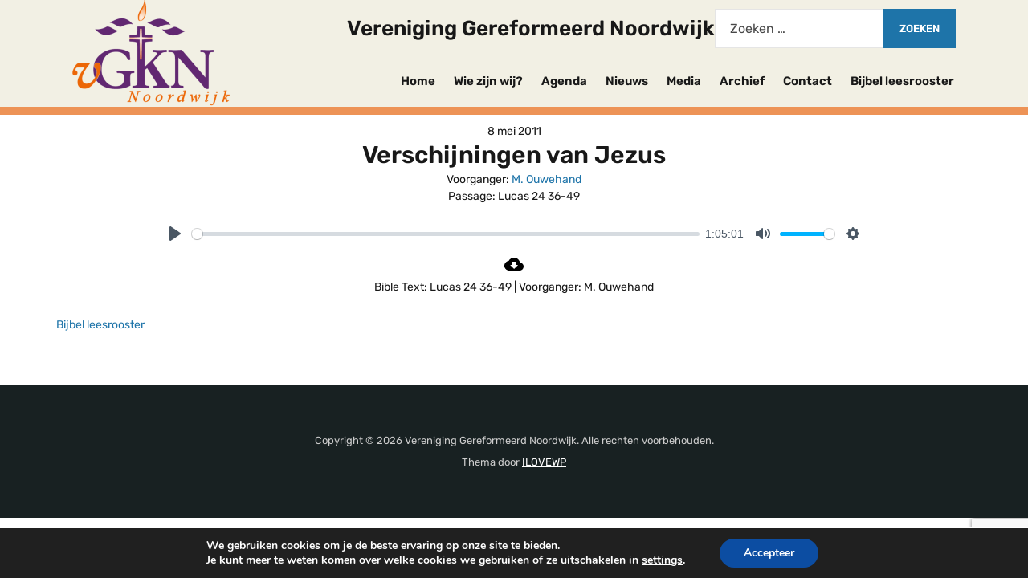

--- FILE ---
content_type: text/html; charset=utf-8
request_url: https://www.google.com/recaptcha/api2/anchor?ar=1&k=6LcVsb8UAAAAAFQND00JMkirt7ZFazMVACwxhBj6&co=aHR0cHM6Ly9na25vb3Jkd2lqay5ubDo0NDM.&hl=en&v=PoyoqOPhxBO7pBk68S4YbpHZ&size=invisible&anchor-ms=20000&execute-ms=30000&cb=wvvuxaa7bki4
body_size: 48825
content:
<!DOCTYPE HTML><html dir="ltr" lang="en"><head><meta http-equiv="Content-Type" content="text/html; charset=UTF-8">
<meta http-equiv="X-UA-Compatible" content="IE=edge">
<title>reCAPTCHA</title>
<style type="text/css">
/* cyrillic-ext */
@font-face {
  font-family: 'Roboto';
  font-style: normal;
  font-weight: 400;
  font-stretch: 100%;
  src: url(//fonts.gstatic.com/s/roboto/v48/KFO7CnqEu92Fr1ME7kSn66aGLdTylUAMa3GUBHMdazTgWw.woff2) format('woff2');
  unicode-range: U+0460-052F, U+1C80-1C8A, U+20B4, U+2DE0-2DFF, U+A640-A69F, U+FE2E-FE2F;
}
/* cyrillic */
@font-face {
  font-family: 'Roboto';
  font-style: normal;
  font-weight: 400;
  font-stretch: 100%;
  src: url(//fonts.gstatic.com/s/roboto/v48/KFO7CnqEu92Fr1ME7kSn66aGLdTylUAMa3iUBHMdazTgWw.woff2) format('woff2');
  unicode-range: U+0301, U+0400-045F, U+0490-0491, U+04B0-04B1, U+2116;
}
/* greek-ext */
@font-face {
  font-family: 'Roboto';
  font-style: normal;
  font-weight: 400;
  font-stretch: 100%;
  src: url(//fonts.gstatic.com/s/roboto/v48/KFO7CnqEu92Fr1ME7kSn66aGLdTylUAMa3CUBHMdazTgWw.woff2) format('woff2');
  unicode-range: U+1F00-1FFF;
}
/* greek */
@font-face {
  font-family: 'Roboto';
  font-style: normal;
  font-weight: 400;
  font-stretch: 100%;
  src: url(//fonts.gstatic.com/s/roboto/v48/KFO7CnqEu92Fr1ME7kSn66aGLdTylUAMa3-UBHMdazTgWw.woff2) format('woff2');
  unicode-range: U+0370-0377, U+037A-037F, U+0384-038A, U+038C, U+038E-03A1, U+03A3-03FF;
}
/* math */
@font-face {
  font-family: 'Roboto';
  font-style: normal;
  font-weight: 400;
  font-stretch: 100%;
  src: url(//fonts.gstatic.com/s/roboto/v48/KFO7CnqEu92Fr1ME7kSn66aGLdTylUAMawCUBHMdazTgWw.woff2) format('woff2');
  unicode-range: U+0302-0303, U+0305, U+0307-0308, U+0310, U+0312, U+0315, U+031A, U+0326-0327, U+032C, U+032F-0330, U+0332-0333, U+0338, U+033A, U+0346, U+034D, U+0391-03A1, U+03A3-03A9, U+03B1-03C9, U+03D1, U+03D5-03D6, U+03F0-03F1, U+03F4-03F5, U+2016-2017, U+2034-2038, U+203C, U+2040, U+2043, U+2047, U+2050, U+2057, U+205F, U+2070-2071, U+2074-208E, U+2090-209C, U+20D0-20DC, U+20E1, U+20E5-20EF, U+2100-2112, U+2114-2115, U+2117-2121, U+2123-214F, U+2190, U+2192, U+2194-21AE, U+21B0-21E5, U+21F1-21F2, U+21F4-2211, U+2213-2214, U+2216-22FF, U+2308-230B, U+2310, U+2319, U+231C-2321, U+2336-237A, U+237C, U+2395, U+239B-23B7, U+23D0, U+23DC-23E1, U+2474-2475, U+25AF, U+25B3, U+25B7, U+25BD, U+25C1, U+25CA, U+25CC, U+25FB, U+266D-266F, U+27C0-27FF, U+2900-2AFF, U+2B0E-2B11, U+2B30-2B4C, U+2BFE, U+3030, U+FF5B, U+FF5D, U+1D400-1D7FF, U+1EE00-1EEFF;
}
/* symbols */
@font-face {
  font-family: 'Roboto';
  font-style: normal;
  font-weight: 400;
  font-stretch: 100%;
  src: url(//fonts.gstatic.com/s/roboto/v48/KFO7CnqEu92Fr1ME7kSn66aGLdTylUAMaxKUBHMdazTgWw.woff2) format('woff2');
  unicode-range: U+0001-000C, U+000E-001F, U+007F-009F, U+20DD-20E0, U+20E2-20E4, U+2150-218F, U+2190, U+2192, U+2194-2199, U+21AF, U+21E6-21F0, U+21F3, U+2218-2219, U+2299, U+22C4-22C6, U+2300-243F, U+2440-244A, U+2460-24FF, U+25A0-27BF, U+2800-28FF, U+2921-2922, U+2981, U+29BF, U+29EB, U+2B00-2BFF, U+4DC0-4DFF, U+FFF9-FFFB, U+10140-1018E, U+10190-1019C, U+101A0, U+101D0-101FD, U+102E0-102FB, U+10E60-10E7E, U+1D2C0-1D2D3, U+1D2E0-1D37F, U+1F000-1F0FF, U+1F100-1F1AD, U+1F1E6-1F1FF, U+1F30D-1F30F, U+1F315, U+1F31C, U+1F31E, U+1F320-1F32C, U+1F336, U+1F378, U+1F37D, U+1F382, U+1F393-1F39F, U+1F3A7-1F3A8, U+1F3AC-1F3AF, U+1F3C2, U+1F3C4-1F3C6, U+1F3CA-1F3CE, U+1F3D4-1F3E0, U+1F3ED, U+1F3F1-1F3F3, U+1F3F5-1F3F7, U+1F408, U+1F415, U+1F41F, U+1F426, U+1F43F, U+1F441-1F442, U+1F444, U+1F446-1F449, U+1F44C-1F44E, U+1F453, U+1F46A, U+1F47D, U+1F4A3, U+1F4B0, U+1F4B3, U+1F4B9, U+1F4BB, U+1F4BF, U+1F4C8-1F4CB, U+1F4D6, U+1F4DA, U+1F4DF, U+1F4E3-1F4E6, U+1F4EA-1F4ED, U+1F4F7, U+1F4F9-1F4FB, U+1F4FD-1F4FE, U+1F503, U+1F507-1F50B, U+1F50D, U+1F512-1F513, U+1F53E-1F54A, U+1F54F-1F5FA, U+1F610, U+1F650-1F67F, U+1F687, U+1F68D, U+1F691, U+1F694, U+1F698, U+1F6AD, U+1F6B2, U+1F6B9-1F6BA, U+1F6BC, U+1F6C6-1F6CF, U+1F6D3-1F6D7, U+1F6E0-1F6EA, U+1F6F0-1F6F3, U+1F6F7-1F6FC, U+1F700-1F7FF, U+1F800-1F80B, U+1F810-1F847, U+1F850-1F859, U+1F860-1F887, U+1F890-1F8AD, U+1F8B0-1F8BB, U+1F8C0-1F8C1, U+1F900-1F90B, U+1F93B, U+1F946, U+1F984, U+1F996, U+1F9E9, U+1FA00-1FA6F, U+1FA70-1FA7C, U+1FA80-1FA89, U+1FA8F-1FAC6, U+1FACE-1FADC, U+1FADF-1FAE9, U+1FAF0-1FAF8, U+1FB00-1FBFF;
}
/* vietnamese */
@font-face {
  font-family: 'Roboto';
  font-style: normal;
  font-weight: 400;
  font-stretch: 100%;
  src: url(//fonts.gstatic.com/s/roboto/v48/KFO7CnqEu92Fr1ME7kSn66aGLdTylUAMa3OUBHMdazTgWw.woff2) format('woff2');
  unicode-range: U+0102-0103, U+0110-0111, U+0128-0129, U+0168-0169, U+01A0-01A1, U+01AF-01B0, U+0300-0301, U+0303-0304, U+0308-0309, U+0323, U+0329, U+1EA0-1EF9, U+20AB;
}
/* latin-ext */
@font-face {
  font-family: 'Roboto';
  font-style: normal;
  font-weight: 400;
  font-stretch: 100%;
  src: url(//fonts.gstatic.com/s/roboto/v48/KFO7CnqEu92Fr1ME7kSn66aGLdTylUAMa3KUBHMdazTgWw.woff2) format('woff2');
  unicode-range: U+0100-02BA, U+02BD-02C5, U+02C7-02CC, U+02CE-02D7, U+02DD-02FF, U+0304, U+0308, U+0329, U+1D00-1DBF, U+1E00-1E9F, U+1EF2-1EFF, U+2020, U+20A0-20AB, U+20AD-20C0, U+2113, U+2C60-2C7F, U+A720-A7FF;
}
/* latin */
@font-face {
  font-family: 'Roboto';
  font-style: normal;
  font-weight: 400;
  font-stretch: 100%;
  src: url(//fonts.gstatic.com/s/roboto/v48/KFO7CnqEu92Fr1ME7kSn66aGLdTylUAMa3yUBHMdazQ.woff2) format('woff2');
  unicode-range: U+0000-00FF, U+0131, U+0152-0153, U+02BB-02BC, U+02C6, U+02DA, U+02DC, U+0304, U+0308, U+0329, U+2000-206F, U+20AC, U+2122, U+2191, U+2193, U+2212, U+2215, U+FEFF, U+FFFD;
}
/* cyrillic-ext */
@font-face {
  font-family: 'Roboto';
  font-style: normal;
  font-weight: 500;
  font-stretch: 100%;
  src: url(//fonts.gstatic.com/s/roboto/v48/KFO7CnqEu92Fr1ME7kSn66aGLdTylUAMa3GUBHMdazTgWw.woff2) format('woff2');
  unicode-range: U+0460-052F, U+1C80-1C8A, U+20B4, U+2DE0-2DFF, U+A640-A69F, U+FE2E-FE2F;
}
/* cyrillic */
@font-face {
  font-family: 'Roboto';
  font-style: normal;
  font-weight: 500;
  font-stretch: 100%;
  src: url(//fonts.gstatic.com/s/roboto/v48/KFO7CnqEu92Fr1ME7kSn66aGLdTylUAMa3iUBHMdazTgWw.woff2) format('woff2');
  unicode-range: U+0301, U+0400-045F, U+0490-0491, U+04B0-04B1, U+2116;
}
/* greek-ext */
@font-face {
  font-family: 'Roboto';
  font-style: normal;
  font-weight: 500;
  font-stretch: 100%;
  src: url(//fonts.gstatic.com/s/roboto/v48/KFO7CnqEu92Fr1ME7kSn66aGLdTylUAMa3CUBHMdazTgWw.woff2) format('woff2');
  unicode-range: U+1F00-1FFF;
}
/* greek */
@font-face {
  font-family: 'Roboto';
  font-style: normal;
  font-weight: 500;
  font-stretch: 100%;
  src: url(//fonts.gstatic.com/s/roboto/v48/KFO7CnqEu92Fr1ME7kSn66aGLdTylUAMa3-UBHMdazTgWw.woff2) format('woff2');
  unicode-range: U+0370-0377, U+037A-037F, U+0384-038A, U+038C, U+038E-03A1, U+03A3-03FF;
}
/* math */
@font-face {
  font-family: 'Roboto';
  font-style: normal;
  font-weight: 500;
  font-stretch: 100%;
  src: url(//fonts.gstatic.com/s/roboto/v48/KFO7CnqEu92Fr1ME7kSn66aGLdTylUAMawCUBHMdazTgWw.woff2) format('woff2');
  unicode-range: U+0302-0303, U+0305, U+0307-0308, U+0310, U+0312, U+0315, U+031A, U+0326-0327, U+032C, U+032F-0330, U+0332-0333, U+0338, U+033A, U+0346, U+034D, U+0391-03A1, U+03A3-03A9, U+03B1-03C9, U+03D1, U+03D5-03D6, U+03F0-03F1, U+03F4-03F5, U+2016-2017, U+2034-2038, U+203C, U+2040, U+2043, U+2047, U+2050, U+2057, U+205F, U+2070-2071, U+2074-208E, U+2090-209C, U+20D0-20DC, U+20E1, U+20E5-20EF, U+2100-2112, U+2114-2115, U+2117-2121, U+2123-214F, U+2190, U+2192, U+2194-21AE, U+21B0-21E5, U+21F1-21F2, U+21F4-2211, U+2213-2214, U+2216-22FF, U+2308-230B, U+2310, U+2319, U+231C-2321, U+2336-237A, U+237C, U+2395, U+239B-23B7, U+23D0, U+23DC-23E1, U+2474-2475, U+25AF, U+25B3, U+25B7, U+25BD, U+25C1, U+25CA, U+25CC, U+25FB, U+266D-266F, U+27C0-27FF, U+2900-2AFF, U+2B0E-2B11, U+2B30-2B4C, U+2BFE, U+3030, U+FF5B, U+FF5D, U+1D400-1D7FF, U+1EE00-1EEFF;
}
/* symbols */
@font-face {
  font-family: 'Roboto';
  font-style: normal;
  font-weight: 500;
  font-stretch: 100%;
  src: url(//fonts.gstatic.com/s/roboto/v48/KFO7CnqEu92Fr1ME7kSn66aGLdTylUAMaxKUBHMdazTgWw.woff2) format('woff2');
  unicode-range: U+0001-000C, U+000E-001F, U+007F-009F, U+20DD-20E0, U+20E2-20E4, U+2150-218F, U+2190, U+2192, U+2194-2199, U+21AF, U+21E6-21F0, U+21F3, U+2218-2219, U+2299, U+22C4-22C6, U+2300-243F, U+2440-244A, U+2460-24FF, U+25A0-27BF, U+2800-28FF, U+2921-2922, U+2981, U+29BF, U+29EB, U+2B00-2BFF, U+4DC0-4DFF, U+FFF9-FFFB, U+10140-1018E, U+10190-1019C, U+101A0, U+101D0-101FD, U+102E0-102FB, U+10E60-10E7E, U+1D2C0-1D2D3, U+1D2E0-1D37F, U+1F000-1F0FF, U+1F100-1F1AD, U+1F1E6-1F1FF, U+1F30D-1F30F, U+1F315, U+1F31C, U+1F31E, U+1F320-1F32C, U+1F336, U+1F378, U+1F37D, U+1F382, U+1F393-1F39F, U+1F3A7-1F3A8, U+1F3AC-1F3AF, U+1F3C2, U+1F3C4-1F3C6, U+1F3CA-1F3CE, U+1F3D4-1F3E0, U+1F3ED, U+1F3F1-1F3F3, U+1F3F5-1F3F7, U+1F408, U+1F415, U+1F41F, U+1F426, U+1F43F, U+1F441-1F442, U+1F444, U+1F446-1F449, U+1F44C-1F44E, U+1F453, U+1F46A, U+1F47D, U+1F4A3, U+1F4B0, U+1F4B3, U+1F4B9, U+1F4BB, U+1F4BF, U+1F4C8-1F4CB, U+1F4D6, U+1F4DA, U+1F4DF, U+1F4E3-1F4E6, U+1F4EA-1F4ED, U+1F4F7, U+1F4F9-1F4FB, U+1F4FD-1F4FE, U+1F503, U+1F507-1F50B, U+1F50D, U+1F512-1F513, U+1F53E-1F54A, U+1F54F-1F5FA, U+1F610, U+1F650-1F67F, U+1F687, U+1F68D, U+1F691, U+1F694, U+1F698, U+1F6AD, U+1F6B2, U+1F6B9-1F6BA, U+1F6BC, U+1F6C6-1F6CF, U+1F6D3-1F6D7, U+1F6E0-1F6EA, U+1F6F0-1F6F3, U+1F6F7-1F6FC, U+1F700-1F7FF, U+1F800-1F80B, U+1F810-1F847, U+1F850-1F859, U+1F860-1F887, U+1F890-1F8AD, U+1F8B0-1F8BB, U+1F8C0-1F8C1, U+1F900-1F90B, U+1F93B, U+1F946, U+1F984, U+1F996, U+1F9E9, U+1FA00-1FA6F, U+1FA70-1FA7C, U+1FA80-1FA89, U+1FA8F-1FAC6, U+1FACE-1FADC, U+1FADF-1FAE9, U+1FAF0-1FAF8, U+1FB00-1FBFF;
}
/* vietnamese */
@font-face {
  font-family: 'Roboto';
  font-style: normal;
  font-weight: 500;
  font-stretch: 100%;
  src: url(//fonts.gstatic.com/s/roboto/v48/KFO7CnqEu92Fr1ME7kSn66aGLdTylUAMa3OUBHMdazTgWw.woff2) format('woff2');
  unicode-range: U+0102-0103, U+0110-0111, U+0128-0129, U+0168-0169, U+01A0-01A1, U+01AF-01B0, U+0300-0301, U+0303-0304, U+0308-0309, U+0323, U+0329, U+1EA0-1EF9, U+20AB;
}
/* latin-ext */
@font-face {
  font-family: 'Roboto';
  font-style: normal;
  font-weight: 500;
  font-stretch: 100%;
  src: url(//fonts.gstatic.com/s/roboto/v48/KFO7CnqEu92Fr1ME7kSn66aGLdTylUAMa3KUBHMdazTgWw.woff2) format('woff2');
  unicode-range: U+0100-02BA, U+02BD-02C5, U+02C7-02CC, U+02CE-02D7, U+02DD-02FF, U+0304, U+0308, U+0329, U+1D00-1DBF, U+1E00-1E9F, U+1EF2-1EFF, U+2020, U+20A0-20AB, U+20AD-20C0, U+2113, U+2C60-2C7F, U+A720-A7FF;
}
/* latin */
@font-face {
  font-family: 'Roboto';
  font-style: normal;
  font-weight: 500;
  font-stretch: 100%;
  src: url(//fonts.gstatic.com/s/roboto/v48/KFO7CnqEu92Fr1ME7kSn66aGLdTylUAMa3yUBHMdazQ.woff2) format('woff2');
  unicode-range: U+0000-00FF, U+0131, U+0152-0153, U+02BB-02BC, U+02C6, U+02DA, U+02DC, U+0304, U+0308, U+0329, U+2000-206F, U+20AC, U+2122, U+2191, U+2193, U+2212, U+2215, U+FEFF, U+FFFD;
}
/* cyrillic-ext */
@font-face {
  font-family: 'Roboto';
  font-style: normal;
  font-weight: 900;
  font-stretch: 100%;
  src: url(//fonts.gstatic.com/s/roboto/v48/KFO7CnqEu92Fr1ME7kSn66aGLdTylUAMa3GUBHMdazTgWw.woff2) format('woff2');
  unicode-range: U+0460-052F, U+1C80-1C8A, U+20B4, U+2DE0-2DFF, U+A640-A69F, U+FE2E-FE2F;
}
/* cyrillic */
@font-face {
  font-family: 'Roboto';
  font-style: normal;
  font-weight: 900;
  font-stretch: 100%;
  src: url(//fonts.gstatic.com/s/roboto/v48/KFO7CnqEu92Fr1ME7kSn66aGLdTylUAMa3iUBHMdazTgWw.woff2) format('woff2');
  unicode-range: U+0301, U+0400-045F, U+0490-0491, U+04B0-04B1, U+2116;
}
/* greek-ext */
@font-face {
  font-family: 'Roboto';
  font-style: normal;
  font-weight: 900;
  font-stretch: 100%;
  src: url(//fonts.gstatic.com/s/roboto/v48/KFO7CnqEu92Fr1ME7kSn66aGLdTylUAMa3CUBHMdazTgWw.woff2) format('woff2');
  unicode-range: U+1F00-1FFF;
}
/* greek */
@font-face {
  font-family: 'Roboto';
  font-style: normal;
  font-weight: 900;
  font-stretch: 100%;
  src: url(//fonts.gstatic.com/s/roboto/v48/KFO7CnqEu92Fr1ME7kSn66aGLdTylUAMa3-UBHMdazTgWw.woff2) format('woff2');
  unicode-range: U+0370-0377, U+037A-037F, U+0384-038A, U+038C, U+038E-03A1, U+03A3-03FF;
}
/* math */
@font-face {
  font-family: 'Roboto';
  font-style: normal;
  font-weight: 900;
  font-stretch: 100%;
  src: url(//fonts.gstatic.com/s/roboto/v48/KFO7CnqEu92Fr1ME7kSn66aGLdTylUAMawCUBHMdazTgWw.woff2) format('woff2');
  unicode-range: U+0302-0303, U+0305, U+0307-0308, U+0310, U+0312, U+0315, U+031A, U+0326-0327, U+032C, U+032F-0330, U+0332-0333, U+0338, U+033A, U+0346, U+034D, U+0391-03A1, U+03A3-03A9, U+03B1-03C9, U+03D1, U+03D5-03D6, U+03F0-03F1, U+03F4-03F5, U+2016-2017, U+2034-2038, U+203C, U+2040, U+2043, U+2047, U+2050, U+2057, U+205F, U+2070-2071, U+2074-208E, U+2090-209C, U+20D0-20DC, U+20E1, U+20E5-20EF, U+2100-2112, U+2114-2115, U+2117-2121, U+2123-214F, U+2190, U+2192, U+2194-21AE, U+21B0-21E5, U+21F1-21F2, U+21F4-2211, U+2213-2214, U+2216-22FF, U+2308-230B, U+2310, U+2319, U+231C-2321, U+2336-237A, U+237C, U+2395, U+239B-23B7, U+23D0, U+23DC-23E1, U+2474-2475, U+25AF, U+25B3, U+25B7, U+25BD, U+25C1, U+25CA, U+25CC, U+25FB, U+266D-266F, U+27C0-27FF, U+2900-2AFF, U+2B0E-2B11, U+2B30-2B4C, U+2BFE, U+3030, U+FF5B, U+FF5D, U+1D400-1D7FF, U+1EE00-1EEFF;
}
/* symbols */
@font-face {
  font-family: 'Roboto';
  font-style: normal;
  font-weight: 900;
  font-stretch: 100%;
  src: url(//fonts.gstatic.com/s/roboto/v48/KFO7CnqEu92Fr1ME7kSn66aGLdTylUAMaxKUBHMdazTgWw.woff2) format('woff2');
  unicode-range: U+0001-000C, U+000E-001F, U+007F-009F, U+20DD-20E0, U+20E2-20E4, U+2150-218F, U+2190, U+2192, U+2194-2199, U+21AF, U+21E6-21F0, U+21F3, U+2218-2219, U+2299, U+22C4-22C6, U+2300-243F, U+2440-244A, U+2460-24FF, U+25A0-27BF, U+2800-28FF, U+2921-2922, U+2981, U+29BF, U+29EB, U+2B00-2BFF, U+4DC0-4DFF, U+FFF9-FFFB, U+10140-1018E, U+10190-1019C, U+101A0, U+101D0-101FD, U+102E0-102FB, U+10E60-10E7E, U+1D2C0-1D2D3, U+1D2E0-1D37F, U+1F000-1F0FF, U+1F100-1F1AD, U+1F1E6-1F1FF, U+1F30D-1F30F, U+1F315, U+1F31C, U+1F31E, U+1F320-1F32C, U+1F336, U+1F378, U+1F37D, U+1F382, U+1F393-1F39F, U+1F3A7-1F3A8, U+1F3AC-1F3AF, U+1F3C2, U+1F3C4-1F3C6, U+1F3CA-1F3CE, U+1F3D4-1F3E0, U+1F3ED, U+1F3F1-1F3F3, U+1F3F5-1F3F7, U+1F408, U+1F415, U+1F41F, U+1F426, U+1F43F, U+1F441-1F442, U+1F444, U+1F446-1F449, U+1F44C-1F44E, U+1F453, U+1F46A, U+1F47D, U+1F4A3, U+1F4B0, U+1F4B3, U+1F4B9, U+1F4BB, U+1F4BF, U+1F4C8-1F4CB, U+1F4D6, U+1F4DA, U+1F4DF, U+1F4E3-1F4E6, U+1F4EA-1F4ED, U+1F4F7, U+1F4F9-1F4FB, U+1F4FD-1F4FE, U+1F503, U+1F507-1F50B, U+1F50D, U+1F512-1F513, U+1F53E-1F54A, U+1F54F-1F5FA, U+1F610, U+1F650-1F67F, U+1F687, U+1F68D, U+1F691, U+1F694, U+1F698, U+1F6AD, U+1F6B2, U+1F6B9-1F6BA, U+1F6BC, U+1F6C6-1F6CF, U+1F6D3-1F6D7, U+1F6E0-1F6EA, U+1F6F0-1F6F3, U+1F6F7-1F6FC, U+1F700-1F7FF, U+1F800-1F80B, U+1F810-1F847, U+1F850-1F859, U+1F860-1F887, U+1F890-1F8AD, U+1F8B0-1F8BB, U+1F8C0-1F8C1, U+1F900-1F90B, U+1F93B, U+1F946, U+1F984, U+1F996, U+1F9E9, U+1FA00-1FA6F, U+1FA70-1FA7C, U+1FA80-1FA89, U+1FA8F-1FAC6, U+1FACE-1FADC, U+1FADF-1FAE9, U+1FAF0-1FAF8, U+1FB00-1FBFF;
}
/* vietnamese */
@font-face {
  font-family: 'Roboto';
  font-style: normal;
  font-weight: 900;
  font-stretch: 100%;
  src: url(//fonts.gstatic.com/s/roboto/v48/KFO7CnqEu92Fr1ME7kSn66aGLdTylUAMa3OUBHMdazTgWw.woff2) format('woff2');
  unicode-range: U+0102-0103, U+0110-0111, U+0128-0129, U+0168-0169, U+01A0-01A1, U+01AF-01B0, U+0300-0301, U+0303-0304, U+0308-0309, U+0323, U+0329, U+1EA0-1EF9, U+20AB;
}
/* latin-ext */
@font-face {
  font-family: 'Roboto';
  font-style: normal;
  font-weight: 900;
  font-stretch: 100%;
  src: url(//fonts.gstatic.com/s/roboto/v48/KFO7CnqEu92Fr1ME7kSn66aGLdTylUAMa3KUBHMdazTgWw.woff2) format('woff2');
  unicode-range: U+0100-02BA, U+02BD-02C5, U+02C7-02CC, U+02CE-02D7, U+02DD-02FF, U+0304, U+0308, U+0329, U+1D00-1DBF, U+1E00-1E9F, U+1EF2-1EFF, U+2020, U+20A0-20AB, U+20AD-20C0, U+2113, U+2C60-2C7F, U+A720-A7FF;
}
/* latin */
@font-face {
  font-family: 'Roboto';
  font-style: normal;
  font-weight: 900;
  font-stretch: 100%;
  src: url(//fonts.gstatic.com/s/roboto/v48/KFO7CnqEu92Fr1ME7kSn66aGLdTylUAMa3yUBHMdazQ.woff2) format('woff2');
  unicode-range: U+0000-00FF, U+0131, U+0152-0153, U+02BB-02BC, U+02C6, U+02DA, U+02DC, U+0304, U+0308, U+0329, U+2000-206F, U+20AC, U+2122, U+2191, U+2193, U+2212, U+2215, U+FEFF, U+FFFD;
}

</style>
<link rel="stylesheet" type="text/css" href="https://www.gstatic.com/recaptcha/releases/PoyoqOPhxBO7pBk68S4YbpHZ/styles__ltr.css">
<script nonce="DsyNrF-GwwvkMDhAffd7Ow" type="text/javascript">window['__recaptcha_api'] = 'https://www.google.com/recaptcha/api2/';</script>
<script type="text/javascript" src="https://www.gstatic.com/recaptcha/releases/PoyoqOPhxBO7pBk68S4YbpHZ/recaptcha__en.js" nonce="DsyNrF-GwwvkMDhAffd7Ow">
      
    </script></head>
<body><div id="rc-anchor-alert" class="rc-anchor-alert"></div>
<input type="hidden" id="recaptcha-token" value="[base64]">
<script type="text/javascript" nonce="DsyNrF-GwwvkMDhAffd7Ow">
      recaptcha.anchor.Main.init("[\x22ainput\x22,[\x22bgdata\x22,\x22\x22,\[base64]/[base64]/[base64]/[base64]/[base64]/[base64]/[base64]/[base64]/[base64]/[base64]\\u003d\x22,\[base64]\x22,\x22w4Y5wrfCtlHCksKlGMO4w6vDrSQdwrFYwohTwoNCwrLDl3bDv3rCmV9Pw6zCg8ObwpnDmVjCkMOlw7XDm1HCjRLCtSfDksOLUUjDnhLDlcOUwo/ClcKCCsK1S8KQHsODEcO6w5rCmcOYwoTClF4tFTodQkhMasKLJsOZw6rDo8OIwoRfwqPDiEYpNcKoYTJHBsOVTkZww7gtwqEeCMKMdMOXMMKHesO6GcK+w58DQm/DvcOLw5s/b8KOwrd1w53Cq3/[base64]/CoQUqUsKGM8OZQcK2w7TDskp0NW/CksOlwr8ew6YpwqbCp8KCwpVqf0gmDsK/ZMKGwoVAw55OwooKVMKiwpZaw6tYwosZw7vDrcOCH8O/UDxow5zCp8KqM8O2LzfCg8O8w6nDk8KmwqQmUcKZworCrijDtsKpw5/DpMOMX8OewrzCosO4EsKSwo/Dp8OzVcOuwqliLsKAworCgcOOa8OCBcOPLDPDp0YAw45+w47Cg8KYF8Kvw5PDqVhIwpDCosK5wqxNeDvCv8OubcK4wo/[base64]/ClAMdwoQ4Q8O0w4UYwqwIBsOUWcKiw7bDoMKWV8KmwrABw5/[base64]/DvMO0wqhcIw8Ewo9Rw7Z5w7nCp8O/w7vDo8K5U8OoBlNew68Mwpl9wqY/w4nCmsOjfRrCnMKcY3/CjRHCtz/DqcOmworCiMO3Z8O9YsOww70bCcKbCcKuw4UxcFTDrXnDgcOcw5LDhQVGOMKpw4AlQ2QVbAAww5fCl2nCv0QIE1/DpXLCssK2w5fDucOGw4TDtURvwoXDrHHCtcOow4LDgntYw79OEcOFwpTCikYrw4PDscKFw5svwoLDo3PDlkzDuHXCqcOkwoHDvnvDkcKgYsOcYBrDtMO4ZcKUDkd4RsK7O8OlworDlMOzW8OewrfDq8O6UcKDw79/[base64]/CqcKYIXIVOcO0w7zDtgzDtUcBP8K3SE/CvcKgWBQyWsO1w63DkMO6HWNJworDvxnDt8KmwrfCpMOSw6kVwqnCkhkiw5lzwohCw5IVTATCl8KKwo8+wrdRCWEnw5QiG8Oiw43DsR10F8ODc8KRHsKFw43DvMOfPMKRKMKGw6PCow7DklHCly7CmsKCwo/[base64]/P8K8TMK4w7NVeDvCoMOESyU0T1wqfhdtKcOBEEjDtDfDsWMvwqHDl2tBw7NfwqHCkT/DkStYCFjDocK0bCTDiHstwofDmXjCrcKMSMKbGQN9w5bDsk7Cu0NwwpbCoMKRBsOdCsOBwq7DicOvZmNoGmLDsMOFNzvDicKfP8OAd8K4VQvCinVXwqzCgwXCs1rDmDo8wqvDr8KjwpXCgmpUQMOAw5ArNw4rwp9Qw4QAXcOow6ELwr0KCFdGwpEDRsKiw5/DkMOzw4krDsO6w7nDjcOCwpZ/[base64]/CcOeLHrDlQZEP8OuccOqwotsD8O/VsOcbcOEw40Wdw8KNQbChkjCghvCj2VnI3HDosOowpnDt8OBejfChTjCtcO8w77DtW7Du8Oyw5NHVyrCtHxaPn3CucKqeTkvw57CucO9Sld2EsKfbH/CgsKOSkDCqcKFw4hZcVRZSsOfYcKiHA9LEFjDhSPCpSQSw6DDosKkwoV9fQrCq1dwFMK6woDCmzLCrzzCrsKHbMKwwpYdGcKPG3VNw75DMMOHATFPwp/DnDMcUGVaw7HDhwgCw4Ygw68wR0AqesKjw75vw60yTsKLw7YiOMKfLMK3L0DDjMOlfCtmw6HCmMO/UAsZdxDDhsO2w7hPFTYdw7ozwrfDpsKDX8Okw4MXw4nDiH3ClsK6w4HDgsOVfsKcA8Omw4PDncKAbcK6acKYworDqRbDnU/[base64]/CmsKZw4wiV8KPUh0YwpkhVm/Ck8Opw55tAcO8WhEMw7LCgWw/W2lYW8OxwpjDowZZw6MXIMKACsKmw47Ds1PCogbCosONbMOtQA/CscKVwonChEJRwq5Pw7dCI8K0wqZjTTXCsRUqemcRE8KvwoXDtiFyFgciwozDtsOTWMOIwoPCvk/CiEPCgsOywqA4Xh1hw6UGLsKAPsKBw6DDhmBpdMK2wp8UM8OYw7bCvRrDjXHDmEEmSMOuw5QvwpNYwp5GV1/CuMOMDWEjO8ObUCQCw7EVPFjCpMKAwpsjYcOpwqQZwprCmsKvw44Hw6zCog/[base64]/CrxDDpCrDvsO2wrs0b2HCvcK8RjN3w7chwowWwq7CvsKjBFlrwrTCp8Orw6g5YGfDusOVw5DCnlpPw6rDlcK8GSdvZ8ODPsOzwoPDvgvDi8Oewr3CtMOdXMOQecK/SsOgw4LCr0fDik1HwonCjm9EBRFqwrpiS30lwqbCrlfDtcKuI8ObaMOOWcOIwrfCj8KKf8OwwrrChsOWesOzw57DvMKBPxTDhCzDv1fDpg1lWCBHwqrDjxfDp8Orwr/CsMKywqViN8KIwr48EDcCw613w4BjwrHDmltNwovCmwo/AMO6wpHCjsKEQXrCssOQFsOfOsKbPjocTEjDscKFV8Kcw5l/w5/Ctl5TwrggwovCm8OPYEtzQCApwpbDtSPCmW3Co1XDhcOcAsK7w7XCsw3DkcKHZA3Dlx9SwpUSb8KZwpvDjMOpDcOkwqHChsOoP2HDnX/[base64]/DuWHDj8O9VsKSU8O0w5PCvTDCj8KvazJSIHHCgsOnV1QVJEQyPMOWw6nDkxXCrhnDmhBiwqstw6PDowzChC5zRsO0w7PDqULDsMKAbArCnTt2wrDDq8O1wrBKwpEdcMOnwq/DsMO/N2FQSBbCkDgnwo0fwp8ERcKSw4zDsMKLw5Yuw4IDfg0wT2TCr8K7IB7Dj8OQZsKcSGnCmsKcw4bDv8O4HsOjwrMGRys/wovDpsKfWX3CkcOkwobCvMOzwoI3b8KCfGF1JkBtB8OObMOJbsOaRDPCtB/DvcK/wrlHRhfDhsOFw4nCpAlQS8OfwptSw7djw580wpXCvX0AbyvDsHHCsMOOHsKnw5pww47DvMKpwonDv8O7U05IaW/[base64]/Dj8K3YBvDi8K+wpvCjgDCsHwbw6nDuQAlw6MZPBPChcKhw4bDoEXCiTbCvsKuwqwcw6kMw6NHwqwuwqHChCsKK8KWXMOrw57DpQVyw6Vnwoo6L8Ogw6jCnzLCnsK4J8O9eMOQwoTDk0rDt1ZCwpTCg8ODw5kAwr5rw4nCtcO1TD3DgkdxNEvDsB/DkADCkxFQJzrCkMK1NQ5awpLCgGXDhsOsBcK9MDZ0OcOvecKOw4nCnFPCkMK4NMKqw7PCqsKTw5AbIkTCgMO0w7ldwp7CmsORN8KnLsKSwrHDscKvwqMQSsKzRMKxccKZwpIUw4MhQk5QBhzDlsKlVErCv8OYw4M9w6jDhMO1aXHDqEhQwo/[base64]/CnxTDkU5kwqnDiD09MkjDqxlNewc8w6rDjsKxwqtdw5bCkcOKLMOgB8KYAsK2O0J8wpfDhx/CuDfCpybDsW/DusKfOMKcAXcxMxIQOsKBwpBywpdgAMK+wqXDlTETGxNVw5jCnTlSJxPCs3MLw63CuEQCM8KWecKQwoTDhE9AwqATw5TCgMKEwpnCviU1wplRw6NHwqLDvABAw6dCNwEYwq8XN8OHw7/DmAMSw7ljJcOcwo/CpMOmwoPColUiTmNWSAfCgcK7cgLDsANGRsOyKcOiwqkxwprDusOSCm1ObMKsWsOMYcOBw4gywrHDlsOqFMOpMMKuw59wA2ZAwoR7wop6SGQpBm7DtcK4bVPDvMKAwr/CiyfDg8KjwrXDlBYqdRI1w6XCrcOtV0lFw7pJEBo7CjrDqBUuwqfCrsOsOGwyWHMjw4vCjyDCphTCqcKew7PDoF15w5s/w7lfAcK1w5PDkF9Dwr0OIF95wpkKc8OtKD/Cvh8fw5c9w6TDlHZ0OVd4w4oeSsO+E2FQFMKZBsKqBlUVw4HDmcKow40oOVDClR7ClWPCsl5IDj/ClRzCtsOiCsOOwqccWhYcwpEJJBPDk3xtL3xSJg82Ng0/[base64]/wrbDnRjDjMOwfCXCiUkAWybCmMK7WsKNw481w7LDr8OBwpLCgcKuJsKawodGw7bDpy7CjcKaw5DDnsKKwoR+wrpaaWttwpYgN8OkOMKkwr8Vw7bCg8OPw4QVXTTCjcO+w5DCsRzDk8O7GMKRw5/Di8O2w4bDtMO2w7TDnBoGOUsSJsO/YQTDjwLCtkEqclBiUsOxw73DusKkYcO0w5gMEcK9NsKbwrAhwqIRZcKRw6slwqzCg3IkcW06wozDrnnDvcKFYm/CksKvwrkUwqbCqA/DmxU/w4hUJcKfwr8Hwr18LCvCssK1w7UlwpbDjTzCvFhZNH7DmMOuED4Mw5l5wrYrZ2fDmzHDicOKw7kiw4/CnEk1w6k4w51uOX/CmsK9wp8DwqI3wopMwo5+w5NiwoYrbBtkwqzCphnDrMKcwpjDpGoNHsKpworDqMKkLncVEjPCgMKrZS/Co8OEbMOxw7HCqB9gHcKgwrg+GMK8w5ldasKhIsKzZkYvwoXDjMOEwqvCrxcJwoNdwrPCsT/[base64]/NsKGw43Ci8OBecKEMTBywpXCnsOiAcKHV8KmXgXDpEjCpsOuwqTCksOIPDwKw7TDnsO5w7okw7/Co8K9wqjDq8KCCmvDonPCnHPDgVTCk8KWEF/Cj34NU8KHw7Q9HcKaXcOtw4RBw4rDsXzCiQMfw6TDnMOBw6ERBcKFNTJDB8OQGQHCjhrDi8KBWwsnI8KmAhtdwroSRDLDu0EaIS/DocO0wq4JbXzDvlzCoXHCuQpmw6gIw5/DtMKjw5rCh8KJwqDCpRTCsMKhA0jCmsO+PMOnwpYlDcOUNsOxw44nw5ElLEXDhQnDiQ0RbcKRHFDCjRXCo1UDbRJ0w7wrw7BmwqUfw4XDjmPDu8K5w4QvVMKrBX3ClwMvwp/DkcO8fGdUR8OQMsOqYk7Dn8KlFhBvw7dqfMKJMsKZHAk8FcOjw4XClXxiwrQ/wrzCqXjCsSXDkTASOyrCrcOVw7vCh8Kec1nCvMOWTkgZWX50w43CkMO1fsKNOBrCiMOGIwhJdiwmw6c3e8OTw4LCn8O/w5hUecKjY0sSwrXCnz1KdMKqwrXDmlk5Vitsw6/DpsONKcOvw5TCui1kPcK6Z0jDs3rCkWwkwrABP8O2bMO2w4TCmB/DpFk/MMOuwqxrQMO4w6jCvsKwwpBlDH8vw5PCtsOmRh9TWzHCl0sgbMOGd8OYKURww5XDsx/DssK5csOzBsKiBcOTVMK+AsOFwp5vwr1LIT7Djik/GGHDiW/DjhUKwoMWITFofjobLDDCscKQWsOxL8K3w6fDlR7CjR3Dq8OywqfDgChKw5bCmsOUw4oHIsOeZsO5wobCpTLCslHDhTAKRsKkblLDvj1xBcOvw4Efw7FTWsK6ejQhw77CmidBZAUBw7/DpcKcYRPCr8OLwprDt8Oaw5UBJ3l8wo7CiMKKw5gaA8KJw67CrcK8E8Kgw67CncKXwrDDtmEhPsO4wr5+w6J2HsKCwofChcKqGzbCv8OrYi3CnMKPIyjCo8KQwqTCrVDDmAfCqsOvwqFkw6PCkcOWL2HClRrCjWfChsOVwq/DkTHDgm0IwqQYAsOlU8Oew6zDoxzDrifCvgvDlCtUQnFRwrk+wqvDgB4WbsOlKsO/w61rehMqwpIYMlrClDXDpcO7w4/Do8KwwqghwqF6w6RRW8OhwoYGwq/Cq8Kzw7ctw47CkcKRc8OCd8O4IMOqMzk/wpEow4B3McO9wo4kUSvDqcOmJcK2S1XCncK5wrfClQLCicKSwqULwq4ww4F1w6LDp3YeOMO4YFxZAcKlwqJRHwRbwpLChBbCrAJAw6DDlGXDmH7Cm0tww5I1w7/DvUpzBkbDjUvCvcKpw7dHw59hB8K4w6TChnnDscO/wqp1w7TDl8OOw4DCnxzDsMKHwrs0YcOzcA/[base64]/CicK7D2sewr/Cm8KwIcOeS8O8wq/CoMOow69Da3sZXsOoCj9QJUQHwrjCuMKpehZhDG0UEcKBwpYTw6Juw6ltwr0Hw6PChFo8DcKWw4YPCsKkwrXDqyovwoHDo3TCscKWcV/[base64]/Ds2nDv8KXNnrDiRzDpcKhwpteU8OVCnN/[base64]/UsKnw70RScKeW2DDlhDCq8Kiw5LCosK/wr5XLcKtUMKGwoHDtMKbwq1Zw5PDvkjCrMKjwqNzQwNWGjoXworCjcKpMMOaRsKNITbDhwzCgsKRw7olwosHE8Ocfwx8w6/[base64]/CuMOvTFXDjFECSiNMTsO7XMK9QQrDrgZDw5MoWjbCocKTw6rCjcO+C1kFw7HDnWZgaAnCicKUwrHCgcOEw63DmsKpw5PDnsK/wr1zcmPCncKVNWE6JMK/w4YMw47DscOvw5DDnVXDssKOwrrCkMK7wrMlOcKwOXnCjMKZdMKmHsOTw6rDtU9owrN/wrURfMOAJCrDicKrw4LCv0DDpcOKwrPCkcOxUyAaw4/[base64]/CiSDDhgJcCyVKXhJbBFstwo8Xw64Kwq/CusK2IcKDw57DtF9uQGwkRcKOLgnDi8KWw4fDksKSTHvCgsOWL3vDi8KbM3/[base64]/wqohwo5NCXPCiMKZST9sJm9OwpPCqcKvTXHCrSTDozoQWcOQe8KzwptuwoXCm8OYw4DCnsObw549JsK1wqhoM8KCw7DCsHTCi8OXwpjCl35Ow4/Csk7CrgjCkMORfAfDq2hDw4rCtwo6w7LDm8Kvw4TChinCjcO+w7JzwrzDrW3CpcKKDQISw5jDjgXDqMKofMKVSsOrKwvCtlF2bsOOesOzNQvCvcOZwpJRBWXDqUoDb8Kiw4LDvcKzJMOgPcOCM8KNw6rCpUfDsRLDpsKmbcKowpBiwqPDkU1EUVXCvBPClGEMCHtEw5/DjBjCssK5cwfDjsO4eMKLWcO/M1vCqcO5wqPDt8KNVgzDm0nDmlQ5w73Ci8K2w5rCp8KfwqNTQx/[base64]/CoRlUAETCgG1zwoLCjxzDo8KxT01qOcOBw4/CsMOgw6UFA8OZw7DCrz/[base64]/CkMKEUcKbezZYw4o8PsKcwqzCoMK9Q0rCvEQQw5hkwpzDucOdMyjCkcO5cVbDtcKNwrLCssK/w6XCssKbVMOJKELDssKMDsKlwq4FRhnDnMOfwq8nPMKZwr/DlRQvfsO5ZsKQw6LCqcKZPybCq8K4MsOgw7DDjCzCuR/DrcO6QgQ+wo/DtMORegEqw4dDwoMMPMOiw71jHMKOwrXDrRjCmgo9QsKCw63CvHxRw4/[base64]/[base64]/CiMKYAsO+w5nCgmUQw7soJQXDlS7Cti9YHsO6I0PDsB/[base64]/cgU9TMKVLGbCnzUZw7rCqcKTB8OYw7LDryXCtE/Dpy3DmF3CvcOGwqzCpsK7w6AAw73DkWHDv8OlKCpOwqAlwrXDvsK3woHCrcO6w5Z+wpXDlcO8GkTCjjzCpV8lSsKuVsOxM1lVBSPDrkYSw5kwwprDuVQVwqoyw5RGGxDDs8KnwqTDmMOOEMO5EMOLaGnDoEzCkHjCoMKLCl/Ck8KHTxAGwoLDoFPClMK0w4LDpzPCkToewqxFFcOhYEsfwqEiJz/CtMKhw7k/w6QeYSPDlQJnw5YIwqXDsHfDlMO5w5x0NxHCtCHCq8K/[base64]/bSzDpsOjwq7Cj8OTwoDDhMKhNCTDgxpKwrgkQMKROcO+SivCjAB/[base64]/CgENuVBDDvlnDo8KjBMKLOTFeEDw6bcKpwoJ0wqDCvW9WwpRMwrxyb0F7w4VzAhnCtz/DqAJvw6p3w5TDvsKNQ8KRNQcEwpjCu8OlHSJGw7sUw4h3JCPDm8OewoYxScORw5rDqxx6JsOOwoPDuk9bwq1sF8KcUF7CpEnCt8O9w7Vcw6nCq8KMwrXCncK+WjTDrMONwqoNCMOdwpDDgVYiw4AzKQR/[base64]/[base64]/DmAXCmiPCkcKuVxTDvxLCkMKKRmvCpgcVW8KIw5fDjiAfLxXCocKvwqcQWGFvw5nDsyfCkWBhPQY1w7XCslokamYeKhbDpwNFw6jDqQ/CrGnDrcKuwoDDsXQ+woxvbMOxw5fDi8K3wpXDgngIw7QCw5rDi8KAA0QHwpDDrMOWwpLChh7CosKAIwhYwo1hUiUuwprDigEjwr1ow4ojB8KwXX9kwoVcEsKHw7wJc8O3wpjDmcOEw5cPw5LCq8KUXMKew6jCpsOXJcO8EcKJw7AHw4TDni9OSE/[base64]/WEHDo8OhTBNrwoJFX0/DqcKbw6nDsMORwqkdb8KbPD8Ow6gAwrVmw7LDn30JGcO5w43DtsOLwrrCh8ORwqXCuwAewozClsOHw4xUIMKXwqh9w7/[base64]/T8OnTMKmwrdNWg9MScOeW8Oxw7XCo2VRA1PDuMOZIztTQMKJXcOCDxV5HMKdwoJ/w4ZNHG/Cpm8xwprCoC12Xj1Gw7XDusK7wpEGLHTDocOnwq1uDQBfw6dVw7guGcOMcDzCvsKOwrXCtAc9O8OLwq0hwoggesKWJ8KBwp9OK0oYMcK9wpjCkwrCjAs5wpJnw6nCpsKAwqhvRkrCnkNZw6Q/wp3DsMKNYUAUwpPCl2oUHF07w5nDhsKJX8OMw47CvcOCwpjDmcKYwo4vwrFGNQFZS8OdwqTDvDsWw4/DssKpQsKZw4fDpsKJwozDqcO9wozDp8KzwofDkRjDik/ClMKSwpthX8OwwpstAXjDkxE1EhXDnMOvfMKTRMOlw5fDpRF4UsKfLHbDl8KQQMOYwoRtwqVew7VmGMKlw5tJM8OlQDdFwpV4w6PCrGDDlhwVP0nDjEDCrhYQw7BOwpfDlH5Pw7bDm8K/wrgiDQLDhWjDo8OoEHjDlsOBwoccLcOOwrTDqxIfw704wpfCjMKaw5Ahw4RhIk/DkBAEw4hiwpLDsMOVIHvCvzAoHlTDuMKwwp0SwqTCvgbDm8K0w5bCmcKYegEXwqgfw6d7B8OIY8Kcw7bCuMOtwpvCuMO6w5wmSR/DqVdROjB9w4p/O8KLwqQIwotmwqTCo8KxSsOJLgrCtELDn2rCpMO/[base64]/CumjClwg8w5NEwr3CsmHDvn7DtXPCkGMiSsOABMOYOMOcAyHDlMOrwo4ew5DCjMKAw4zCtMOKw4TDn8OwwpTDhcKsw58baQpVbFjCiMKrPjlewoI4w5wMwpzCuhDCp8OrKXzCti/CplLCjDFeaDHDtQtfbDc7wpsgw7I2QAXDmsOAwqrDm8OpFipSw4BqO8K1w5IMwplac8K/w5jCnxkDw4JQw7LDuytow5sowpjDhwvDuxXCmMOSw6DCgMK1N8KpwqjDlVIJwrY6w55ewrVLQ8Obw4ITLlYtVB/[base64]/wopyX2TDmTPDtcO5X8O0bMOwwr3DlAQefcOzTsKuwqBgw5pTw5pOw51kE8OJZDPCg19nw4oYN1NHJ2jCp8Kdwp4sS8OAw4XDpMOVw69QWjh+bsOiw7Vkw4xVOxwLT1jCu8KnGnrDisOcw7EtMxvDocKewqzCpHLDsQfCk8K5Sk/DiigQKGrDp8O6wqHCqcKea8KfP2Z+wrF5w6/Dl8Oxw67Dvy9CYHxnJElKw55Bwroww4kvBMKLwpV/[base64]/wp0FwrljfgLChxvCqSN+wqTCgMK8wrnDuWccwpQ2FjvDlUjDg8KOX8Kvwq7DnBLDoMOxwrEww6Fcw5BgUnLDv1dwI8OrwrNfeGnDs8OlwoBgw5F/GcKtS8O+JQ1Cw7VFw4VQwr0Pw7tswpImwpTDg8ORC8OGaMKFwpRzT8O6acKGwrtjwrnCu8Opw5/Cq07DqMKmbyIEdsK4wrPDiMOYD8O+wpnCvTsww4ogw6xKwobDlC3DocOkdMOqdMKeacOfK8OqFMK8w5vCqHHDtsKxw7/CpUXCnknCvXXCuirDpsOUwpFpPMOYHMKlM8Kpw6xywrx7wrcKwpxnw7kDwoZrI3NYCcK7wqAQw7vCtg4tLyUNw6nCoHsNw64hw7gDw6bCncOWwq/DjB5Pw6pMP8KHGsOrb8K3YMK/Qm7CrglhVBNcwqjCisOSY8OUAjLDlsKmYcOGw7VSwpnCqSrCmcOvwqbDqQrDu8Kyw6HDt0bDrDXCjsOOwprCnMKbMMKdScKew5JVZ8Kiwr1TwrPCtMK8B8KSwo3DqgkswqTDqzBQw49XwqLDlTM9wojCsMKJw44Ka8KFW8KiBW/Cu14ICHADR8KrQ8KZwqsDekrCkk/Cjy7CqMO8wrrDoVk2wobDlirDphnCisOiNMK6KMOvwobDmcO1DMOdwp/CkcO4HcOcw68Uwp09HsOGFsKHfMK3w5QQQBjCjcOZw4LCtUp4Nx3ChsKqPcKDwo9Ba8OnwoXCtcK4w4fCrMOfwpPDqCbCqcKsGMKAJ8KuA8O4wrAWScO/woEEw6NIw6EWVknDucKcWsO4IynDmMKQw5rCt1N3wowcMlcsw6zDnXTCm8KZw5QAwqckDV3Cj8OLe8O8eisyfcOww7zClHzDhkjDrMKZScK7wro8w5zCnjU+w5wDwrLCoMOwbj0Zw5ZNWcKUVcOlLhRqw4fDgMOJTBZewp/Cp2oIw5JZFsKjwqAnwpdNwqA3JMKhw54dw64zRSJeM8OCwpQpwrjCqVcCNWPDtT0Fwr/CpcK0wrMuwpDCqUdybMOcRsK/f00rwoIBw7TDhcOyB8OMwo03w7RZZcKhw7cZXAhEP8KbMcK4w4XDh8OOEMO/bGDDunRSBAlQR2JJwq/DssOKAcKOZsKow6bCuWvCiyrDiyhdwolXwrDDq0ELHDlCUMKndgtTwonCvH/CtcOww796wr/DmMKRw4/CnsOPw4YKw5rDt2N0wprDnsKBw7LCmMOkwrnDjDkSw55Vw7HDhMOHwrPCikfCnsOww5ZfGg42NH/Dol9jfRXDtjfDkwZ5L8OCwrbDvWvCiWZKI8K+w6NMD8KgEwrCrcKnwqZ9NcOAFTDCrMK/woXDoMOJwpLCvSfCqnQaYCEpw7bDtcOHCMK/akt7A8K8w6g6w77DoMOKw6rDhMK+woPCmcK1IgPCmFMBwqtvw4nDl8KdeEHCoiB/[base64]/[base64]/[base64]/[base64]/[base64]/[base64]/wrHChsOBw5vDi04kZMKzN8K/[base64]/[base64]/DpMOlAgYhwqcJwqMtwrFywpTCsUsXw6bCnyzCvMOgIl7CtQcVwrrCqAY+YX/CojpwMMOKdHrChFQDw6/DmcO3wrIcbVzCsV0oPcKiDMOqworDnCnCi2PDicO6eMKTw5bCh8ODw5x5By/DvMK9AMKRw7pFJsOlw68hwpLCp8KZPcKcw59YwqwwW8OCLEjCm8OwwpJtw5TCj8Kcw4zDtMKpOArDhsKDHxTCoFHCtHvCgcKtw64nRcOsVztCKw46Ok4qw5vCsBEFwqjDmkPDp8OgwqMSw5DDsVJPPAnDimoXLlfDqBw0w6wBKy/CmcOtwq/CuRxcw7Mhw5zDk8Kawo/CiybCtMOuwo5bwrjDocOFQMKfND8lw6wRM8KcVcKbESBtfMKcwrnCrgrCgAsJw5xDDMKWw7XDrMOdw6NLdsOCw7/[base64]/Cp8OIYyXCkTLDvcK8GsOlLMOHUMKqI8K9w5LDqMKCw6BvIRrCqjnDsMKefMKyw6LDo8O3G3B+AsOyw6kbLhM6w59HPhbDm8O9J8OKwpc0VcKKw4oQw73DrsK/[base64]/DjsKzwqfCvcKhwphSw5rCkMO5S2ENGcK3IMOjN0cGw4jDusO7N8OlVhwKw7fCh0HCoCxyeMK1cxl+woLCpcKjw4rDh2JXwpAfwoDDkEPCnnHDtMOfw53CtiV9EcKawqrDilPChCZkwrxyw6TDvMK/[base64]/DhMOKw5F1w7bDrj96wqHCv07CqRDDv8OIw68odibClcOAw4PCqTnDh8KNKcOTwq44IsOMGUzCsMKgwpXDtmTDu357wpNLAnkwSlInw4E8wrbCs39yIsKmw5hQdsKkw4nCrsOYwqLDl11Aw7siw6EPwqsyUTvDgzMmIcKowpTDuibDsyBJCGHCssO/FsOgw4XDpk/CsjNuw6MMwr3CuirDtw/Cu8O1CsOkwowJfXTCi8OfSsObUsOYAsKBTsOnTMKOwqfCsQRuwpZ2I00fwq0MwocQFXMcKMK1NcOQw4jDksKRFnTCsSYWUz7DhibCnVTCosKmU8KwUwPDv1lDc8K1wrXDhMKTw5I1UVdBwqoDPQrCmnRlwrNDw69zw6LDrSHDtcOewoLDknjDhV5swrPDosKhUMO/D3rDm8KBw7U0wrHCq0QNScKSMcKtwpMQw5o+wrwtL8KVUn03woHDocK2w4DCikvDrsKaw7wlw4oeLX5Vwp45d3NIZsOCwofDlg/Dp8KqIMOJw59Kw67DhUFMwo/Dp8OTw4FObcOHSMKcwr9tw67DqsKiHsKpNwgdw60QwpTCmMOjPcObwpfCtMKnwojChDsVOcKAw50bYT82wrLCvQrDsyfCrsK4XnDCuyrCo8O7CzZYfBAddcKfw69/w6dXAwzDtFVuw5TCqwFOwqjCszzDoMOWWgVAwocMQ3c/w5tWQcKjS8Kzw7tAHcOMOATCv1N1NDnDq8OkC8KucGwLdirDmsO9F1jCllLCjnnDtklzwqjCvMKycsOQw4PCgsOkw5fDoxd9wp3ClnXDjj7Cg15Yw4oTwq/[base64]/w4UcwoY+w4nClAfDqcK8aHcgwoMGw7MAw5tFw6RYG8KhZsK6V8O1woglw7IXwo/DuW1awr9yw5HClAHCmTQjcBtGw6szK8ObwrrDq8K5w43DpMKEwrY/w51DwpFow6FiwpHCvmTCg8OMLsKGZHU/bsKMwpRtb8OmNVV+csOwcyvCuAtOwoNcTcK5DFrDonTCqMK1QsOSw6nDhSXDrQ3DlhIkN8Oww4jCo1xVXALCncKvM8K9w5Auw7d0w47CocKXNHozHmxnN8KTeMOXJsOsFsOzXC5DVjFywrQePcKeQ8OXbMO/w4rDgsOqw7gzwojCvg4ew78Ow4TCvMOaaMKTTBs8wp3Ciz8CY1dZbhZgwp9Ab8Ovw4jDlyHDuW/CkWkdBcOWDsKew6HDnsKXWQPDgMKPUFHCksOJPMOrMyAtG8OxwpTDoMKRwobCoFjDk8OqCsKFw4rDu8KwfMKkGcO1w6MLTzBFw6TCpHfCncOpe1XDu3DCvTELw6jDqm1BAcKEwpfCtGDCjhV5w686wq/Cr2XCoxnDh3bDk8KLBMOdw65PNMOQIlLDpsO+w4nDtFAqJMOTwpjDi37Cln9uZcKFSlrDosKTfyrCsW/DtsKmJ8K5w7dFBH7DqQDCvGlew7TDvAbCisOewqpTCTgrHTJnJhkGH8Ofw5YqIDHClMKXw7/Ds8KQw7TDnjrCv8Kjw5XDjsOPw4MxYW/DiWYGw4XDicOzD8OswqbDsz/ChUQEw5wLw4RLY8O5wqnCjsO+TmtoJT/Cnxdswq/CuMKAw4d6ZVPDmEAuw7JSQsOHwrjChWkSw4tDXsKIwrhdwoNudSZQwpUxIkQKEWrDl8Obw7g8wojCi3w5W8K/b8Kfw6RQJhDDnmQKwqt2HcKtwoEKOEHDicKCwq8GFy0zw67CmQsSN1pawpxkUcO6U8KJMSFoSsOwejvDvGrDvDEERlNof8OUwqHCoE1TwrsDX3N3wqVlPhzCpFTCt8KTN3EFNcO+G8Oyw55hwoLCqMOzJm5Dwp/Dnw1Vw54FDMOoK08uQFUUfcKqwpjDgMObw5vDicO8wo1Zw4dvQijCp8KuL33DjClnw684UcKDwrfDjMKNw7LDjsKvw5dzwpJcw6/DrMOHAcKawrTDjU9cG2bCoMOQw6pzwoojw48Pw6zCk2A3HSlhGx9+bsOZUsOke8KYw5jCqMKjbMKBw49gwoMkw7sUbVjCkThADCDCnjrDrsK9w5rCnFtxcMOBw7vCrcK2TcOHw6vChH87w7jCjWZaw4prNMO9VV/Co2NRScO4PcKRJcKxw7Uowp4tdsOFw73CkMKNFQPDhsK7w6DCtMKAw6Zxw7wvdlM1wq/Cu2BYK8OmQsKRZMOgwrs4XT3Ct351GWt/wofCi8Ksw5BTVMKdDgxZPiIRb8O9fCQpEMOafcOaMWcxb8K2w7DCosORw4LCv8K1agrDjMKLwp7ChRpMw7p/wqzDlQDDrFDDmsOpw4fCjF8eUU51wptIBivDpzPCvmV/Y3x1C8KoXMKKwojDuE1gNA3CtcKIw4HDogrDkMKDw6bClTUZw5F9ccOgMi1oc8OIVMO0w4zCmS/CnQ8UF3bDhMKgAkIDdWZsw4nDjsKeO8Omw7Urw60jCXVJXsKHTcKuw7PDp8K6MsKXw68pwq7DvjPDk8OKw47Cok4JwqQQwr3Dl8OvMGg+RMObCsO5WcOnwr1Aw6AxDS/Dsk0AacO2woo5w4/[base64]/[base64]/Dv3vDkQlWwqrDqUjDkG3CqsO3w47CkCscV2vDssORwpdlwpRgJsKBNEfCksKowrTDtSwPBX/DmMOHw6tvPADCrsOowoFnw7XDgsOyUnR3a8Kuw499wpzDr8O+OsKow4vCvsKxw6QXRFlKwr7ClmzCqsKAwq3CvcKPL8OWwoPCnBpYw7nCt1kwwpjClXQBwokhwoHDmVkQwpkmw5/CpMOYeiPDh1PCmCPChikAw6DDukjDo17DiX/CoMK/w6HColY9XcOuwr3Do1BtwobDhwXCpA3DqcKUecKfJV/[base64]/wpEBR1cqZHwNMTzDrsO1wo/[base64]/DkSZYw6YiIXTDocK7wqzCoTUJR8OPaMKSAR1XMETDtcK7w6PCrMKXwrRzwq3DmsOMUh4WwqbCu07CnMKFwrgET8K4w5nDnsKcAzzDhcK8F2zCizM6wo/[base64]/wqY5w6LCmMKGwrDDo8KDGsOqw6wsTFATbcKnVHLCkWPCvSnDrMKwZg4CwqRhw71Xw7DCiHdGw6XCocKgwpgtB8ODwqLDpAczwp17TUjCs2cPwoBSCUBfUTbCvDldIRkWw4FzwrZSw7/DnMKkwqvCpmfDhBJYw4DCsGhmZRvCv8OwTwEXw50gWCrCnsOEwpLDvkvDqcKbwrZaw6rCssOFEMKiw48Rw6DDrsOiU8KzPsKhw4TCgh3CkcOBXMKow5xjw6kfaMORw6QDwqMZw43DnhXDvFHDvR57WcKvVsKkNsK/w5o0bHIlNsKvRQrCtR1jBsKpwqBjAD8owrzDqHXCq8KWQ8OWwozDqHXDhcKUw73CjEIEw5jCgmjDrcOxw7U2bsK2L8Ocw4DCjWFyK8K0w6d/[base64]/DusKCwrI1GHjDl8OtLcOjfsKEwqTCqMKnGEvDhwgHHMKFQcOpwozDvXkMaAwlGMOZd8O7AsOCwqNDwrXDgMKhJ3/CmMK3wqsSwpkVw4vClEYrw7YcQCAzw4PClFApOEQKw77DhU9NZEvDncOnSB7Dj8Ozwo8Qw55EfcO4ITdsSMOzMEVXw75+wrAMw6HDkMOpwp8NGhZHwolcMsOVwpPCvjpgSDxsw6wZK0/[base64]/fcOFIMKgw6bCr8KzLDNiw7bCu1RQwoNnUMKkcsKUw5zDukPDocOAT8KIwpcVQxvDtcOlw7ZBw4pHw6vCgMOoEMKERA4MSsKnw4rDp8O7wqQ/LMORw5PCm8KwZl1EasKVw64bwrAAesOlw4sbwpU/QMOGw6EBwoglJ8OYwqZ1w7PDrjbDi3TCk8KFw5U5woPDvyfDvFRdUsKSw7EzwqHDscKIwoXDnmfDs8OSw4M/XUrChcKDw4HCqWvDu8OCw7zDmzvChsKYasOcRjEGAUTCjDrCi8KdKMKZAMKyPWpjf3tSw7o/wqbCo8KkOsK0KMKqw6lXZw5Nw5t0NTfClRllagDCtgrCt8KnwpfDgcO9w51fCFfDksKCw4XCsX0Vwo1hF8KMw5PDjR/ChANkJcKYw5ZlJx4MPsOxa8K1AjLDhCvCvRl+w7DCnXhzwo/Dll1Sw4PCk056TikuKl7CoMKFFitMLcK6JSBdwrheNnE+RmsiNCQhwrTChcO8woXCs2vDmgV2wrAkw5XCpn/CuMOFw6BsBQ4cO8Otw5nDmllNw5HDqMKdF0zCmcOxNcKHw7QDwrHDmzkGEhs5LnLCmVpZLcOdwpIUwrZ1wow0wpvCscOAw41LVVc0BMKgw4gTdsKKZ8OiLxjDuWc/w5LCggTDvcK0SGTDrMOpwpvCsWs/wpfCjMKgdcOjwq/DmnYfJi3CmsKOw6jCm8KLOCV1WhQrS8KQwq/Co8KMw7rCm1nDoDvCmcKCw4vDowtLGsKjOMKkRE0Md8O7wqdlwoceTW/Co8ObSCRnC8K5wr/Clxtgw7dtUH8kZkXCvHjCrcKmw4jDr8OhKAjDlcO2w6nDvsKrdgtFN0vCn8OWaB3Cjg4VwrVzw5NEHUnDtsKdw4sLITBFIMKUwoNPFsOswplsM2kmG3fDsQQiAMK3w7Z6wrLDvyTClcO7wpg6RMKMbiVvF2F/wr3DmMOLBcK7wpDDv2RTU0/DnHAmwoEzw6jCi1AdWxJvw5zCoh8mKFk/J8KgFsKmw6pmw5bDslfCpERUw7LDhhcqw4rCnQo3M8OKw6JZw6DCnsO9w4rCtcORM8O4wo3CiHEGw59Jw5ZTAMKHBMK7wp4oVcOewoojwrQMR8OXw6YtGjDDscOPwpAmw4c7Q8KiOsKIwrfClsKHcRN5aj7Ctx/CvCPDksKhBcOSwpDCtcO8Nw0eFQLCkgYDOAJ7LsKww540wqgbSWMSFsOuwoI0d8K5wp9rYsObw5oqwrPCjHzCthxNBcKBwpfCs8Knw67DtMOsw7jDtMKsw57Cj8OEw4NLw4gzN8OPdcK0w798w7rCriFvMEM5e8O/[base64]/CuhHDnsK+AMKEw7xcwrfCqsOAwoDCuSoBw5IhwovDisK7BsO1w6fCg8KbE8KDNi4iw4Rlwr8EwrfCjWvDssOnBw1Pw5jDpsKASCwzw7HClcOpw7RgwpjCh8Oyw53DhFFOKU/CiCsDwrfDosOeNSjDscO+bMK9AMOawrXDnFVLw7LCnkAKOEHDpMOiTT12TTUAwrobw7EpAsKua8OlVyUHRlfDssKOJQ81wrVSw7JUKsKSSVUxw4rDpRhSwrzCondUwqnCj8KgZBcCC2kSBgQawpnDocO/wrhFwrrDpkjDmMO9IcKYMXDDsMKDeMKgw4LChgXCnMO1TcK2SkzCpyLCtMOhKyvCghjDvMKVcMKwKVI0VllTFWTCjcKDw7ALwqh5HQhlw7fCssKlw4jDtsKQw5bCjTQoIMOBJx7DlQhJwp7DgcOASsOwwpzDpg/CksOVwqpkQsKCwqrDqsOsPScXYMKFw6DCvGIwYkxsw43DscKTwok4bCrCl8KTw6rDu8Omw6/Dmy8ew7pmw7TDvTfDssOmPitLJGk2w6RCdMK+w5V3XGHDo8KKwqXCinI4W8KKB8Kcw50Kw7VwIcK/D1zDigA/fsOCw7oawpFZZFtlwpE8UkvCsXbChcOBwoYSGMO6RF/[base64]\\u003d\x22],null,[\x22conf\x22,null,\x226LcVsb8UAAAAAFQND00JMkirt7ZFazMVACwxhBj6\x22,0,null,null,null,1,[16,21,125,63,73,95,87,41,43,42,83,102,105,109,121],[1017145,159],0,null,null,null,null,0,null,0,null,700,1,null,0,\[base64]/76lBhnEnQkZnOKMAhk\\u003d\x22,0,0,null,null,1,null,0,0,null,null,null,0],\x22https://gknoordwijk.nl:443\x22,null,[3,1,1],null,null,null,1,3600,[\x22https://www.google.com/intl/en/policies/privacy/\x22,\x22https://www.google.com/intl/en/policies/terms/\x22],\x22hEjNsbvg7OkGx+LoNyRi8T9u6WVv3MJChsYBga5TaH8\\u003d\x22,1,0,null,1,1768887591989,0,0,[112,95],null,[116],\x22RC-21JdmHJpG9EYjA\x22,null,null,null,null,null,\x220dAFcWeA4SMDJsBVSLSgUcS2ulRsYcLXZuI4BqvoBRbVWuA3Kx_6NvDf_vfZEMVbqdkoSkxonpYAHP8rMphnnRHnkjnWONZePbDQ\x22,1768970391969]");
    </script></body></html>